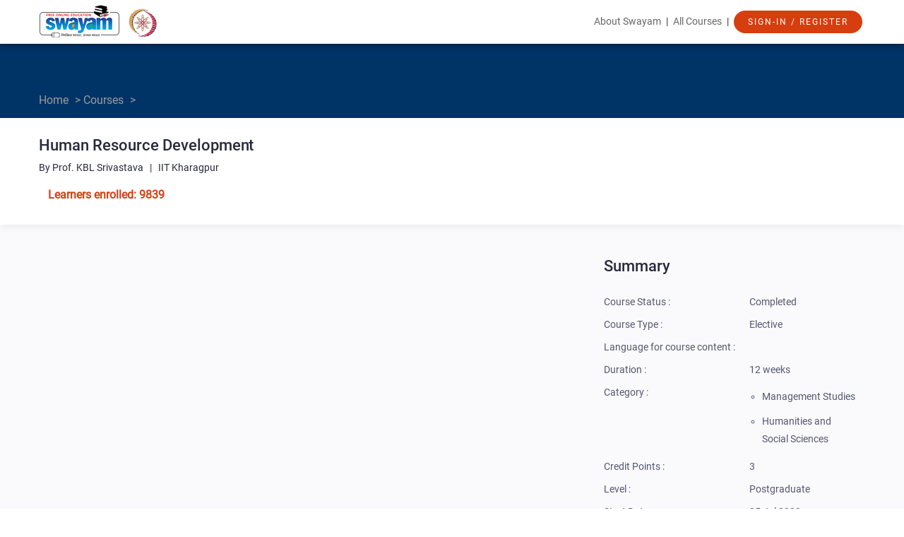

--- FILE ---
content_type: text/html; charset=utf-8
request_url: https://onlinecourses.nptel.ac.in/noc22_hs113/preview
body_size: 17424
content:
<!DOCTYPE html>
<html lang="en"
    class="">
  <head>
    
      <script async src="https://www.googletagmanager.com/gtag/js?id=G-4FM68DFLTL"></script>
      <script>
        window.dataLayer = window.dataLayer || [];
        function gtag(){dataLayer.push(arguments);}
                 gtag('js', new Date());
                 gtag('config', 'G-4FM68DFLTL');
      </script>
    
    <!-- script type="text/jscript" src="https://storage.googleapis.com/swayam2-node/modules/explorer/_static/js/mobile_redirect.js" charset="utf-8"></script -->
    <base href="https://onlinecourses.nptel.ac.in/noc22_hs113/" />
    <meta http-equiv="Content-Type" content="text/html; charset=UTF-8">
    <link rel="icon" href="https://storage.googleapis.com/swayam2-node/assets/img/favicon.ico"/>
    <link rel="apple-touch-icon" sizes="152x152" href="https://storage.googleapis.com/swayam2-node/assets/img/swayam_images/ico/152x152.png">
    <link rel="apple-touch-icon" sizes="167x167" href="https://storage.googleapis.com/swayam2-node/assets/img/swayam_images/ico/167x167.png">
    <link rel="apple-touch-icon" sizes="180x180" href="https://storage.googleapis.com/swayam2-node/assets/img/swayam_images/ico/180x180.png">
    <link rel="icon" type="image/png" sizes="196x196" href="https://storage.googleapis.com/swayam2-node/assets/img/swayam_images/ico/196x196.png">
    <meta charset="utf-8">
    
  <title>
    Human Resource Development -
    
      
      Course
    
  </title>

    <!-- jQuery should be imported first -->
    <script src="//ajax.googleapis.com/ajax/libs/jquery/1.7.2/jquery.min.js"></script>
    <script src="https://storage.googleapis.com/swayam2-node/modules/ajax_registry/assets/js/registry.js"></script>


    <!-- The following translated strings are used in activity-generic.js and should be
    declared before that file is imported. -->
    <script>
      // inline translations
      var trans = {};

      
      trans.CHECK_ANSWER_TEXT =
          " Check Answer ";

      
      trans.CHECK_ANSWERS_TEXT =
          " Check Answers ";

      
      trans.SHOW_ANSWER_TEXT =
          " Skip and Show Answer ";

      
      trans.SAVE_ANSWERS_TEXT =
          " Save Answers ";

      
      trans.SAVE_DRAFT_TEXT =
          " Save Draft ";

      
      trans.SUBMIT_ANSWERS_TEXT =
          " Submit Answers ";

      
      trans.SUBMIT_ASSIGNMENT_TEXT =
          " Submit Assignment ";

      
      trans.SUBMIT_REVIEW_TEXT =
          " Submit Review ";

      
      trans.SELECT_ANSWER_PROMPT =
          " Please click one of the buttons for your answer. ";

      
      trans.ALL_CORRECT_TEXT =
          " All your answers are correct! ";

      
      trans.NUM_CORRECT_TEXT =
          " Number of questions you answered correctly ";

      
      trans.YOUR_SCORE_TEXT =
          " You received a score on this assessment of ";

      
      trans.LESSONS_TO_REVIEW_TEXT =
          " Here are lessons you could review to improve your score ";

      
      trans.PERFECT_SCORE_SAVE_TEXT =
          " Congratulations! Press the \'Submit Answers\' button to submit your grade. ";

      
      trans.GENERIC_SAVE_TEXT =
          " Press the \'Submit Answers\' button below to save your scores. You can also edit your answers above before clicking \'Submit Answers\'. ";

      
      trans.SUBMIT_ASSIGNMENT_CONFIRMATION =
          " Are you sure you want to submit this assignment? ";

      
      trans.SUBMIT_REVIEW_CONFIRMATION =
          " Are you sure you want to submit this review? ";

      
      trans.CONFIRMATION_EXPLANATION =
          " You cannot edit or delete it after you have done so. ";
    </script>

    
  <meta name="viewport" content="width=device-width, user-scalable=no">
  <link rel="icon" href="https://storage.googleapis.com/swayam2-node/assets/img/favicon.ico" />
  <link rel="apple-touch-icon" sizes="152x152" href="https://storage.googleapis.com/swayam2-node/assets/img/swayam_images/ico/152x152.png">
  <link rel="apple-touch-icon" sizes="167x167" href="https://storage.googleapis.com/swayam2-node/assets/img/swayam_images/ico/167x167.png">
  <link rel="apple-touch-icon" sizes="180x180" href="https://storage.googleapis.com/swayam2-node/assets/img/swayam_images/ico/180x180.png">
  <link rel="icon" type="image/png" sizes="196x196" href="https://storage.googleapis.com/swayam2-node/assets/img/swayam_images/ico/196x196.png">
  <link href="https://storage.googleapis.com/swayam2-node/assets/css/main.css" rel="stylesheet" type="text/css">
  <link href="https://storage.googleapis.com/swayam2-node/modules/nptel/assets/css/nptel.css" rel="stylesheet" type="text/css">
  <link href="https://storage.googleapis.com/swayam2-node/modules/nptel/assets/css/chosen.min.css" rel="stylesheet" type="text/css">
  <link href="https://storage.googleapis.com/swayam2-node/assets/css/minimal.mobile.css" rel="stylesheet" type="text/css"
        media="only screen and (max-device-width: 1024px)">
  <link href="https://storage.googleapis.com/swayam2-node/assets/css/preview.css" rel="stylesheet" type="text/css">

  <!-- jQuery should be imported first -->
  <script src="https://storage.googleapis.com/swayam2-node/static/jquery/jquery.min.js"></script>
  <script src="https://storage.googleapis.com/swayam2-node/modules/nptel/assets/js/chosen.jquery.min.js"></script>
  <script src="https://storage.googleapis.com/swayam2-node/modules/oeditor/_static/js/butterbar.js"></script>
  <link rel="stylesheet" type="text/css"
      href="https://storage.googleapis.com/swayam2-node/modules/oeditor/_static/css/butterbar.css" media="screen" />
  <script src="https://storage.googleapis.com/swayam2-node/modules/nptel/assets/js/main.js"></script>

  <script src="https://www.gstatic.com/charts/loader.js" type="text/javascript"></script>
  <script type='text/javascript'>
  /* Comment : Accessibility :Alternate text added for an instructor profile photo */
    $(document).ready(function(){
        $("img.profilePhoto").attr('alt', 'Profile photo');
    });
    function addScript(src, callback) {
      var r = false;
      var existed = true;
      var element = document.getElementById(src);
      if (!element) {
        existed = false;
        element = document.createElement('script');
        element.src = src;
        element.type = 'text/javascript';
        element.setAttribute('id', src);
      }
      if (callback != null) {
        element.onload = element.onreadystatechagne = function() {
          if (!r && (!this.readyState || this.readyState == 'complete')) {
            r = true;
            callback();
          }
        }
      }
      if (!existed) document.body.appendChild(element);
    }
    function getStudentProgress() {
      
    }
    function prettyfyCode() {
      prettyPrint();
    }
    function showButterBar() {
      
      var regConfirmationMsg = "Thank you for registering for the course. Click the Announcements tab for important information.";
      if(window.location.hash == '#registration_confirmation') {
        cbShowMsg(regConfirmationMsg);
        setTimeout(function() {cbHideMsg();}, 20000);
      }
      
      var regClosedMsg = "Registrations for this course are not open.";
      if(window.location.hash == '#registration_closed') {
        cbShowMsg(regClosedMsg);
        setTimeout(function() {cbHideMsg();}, 20000);
      }
    }
    function loadOtherJs(callback) {
      var c = getStudentProgress;
      if (null != callback) {
        c = function() {
           callback();
           getStudentProgress();
        }
      }
      addScript('https://storage.googleapis.com/swayam2-node/assets/lib/google-code-prettify/prettify.js', prettyfyCode);
      addScript('https://storage.googleapis.com/swayam2-node/modules/nptel/assets/js/activity-generic-1.3.js', null);
      addScript('https://storage.googleapis.com/swayam2-node/modules/nptel/assets/js/main.js', c);
    }
    function downloadJsAtLoad() { loadOtherJs(null); }
    google.charts.load('current', {packages: ['corechart']});
    google.charts.setOnLoadCallback(downloadJsAtLoad);
  </script>
 

  <script type="application/ld+json">
    {
      "@context": "http://schema.org",
      "@type": "Course",
      "@id": "https://onlinecourses.nptel.ac.in/noc22_hs113/",
      "name": "Human Resource Development",
      "description": "&lt;p class=&#34;gcb-product-headers&#34; style=&#34;margin: 1em 0px 0.5em; font-family: &#39;open sans&#39;, arial, sans-serif; font-size: 1.1em; line-height: 1.4em; color: rgb(68, 68, 68); background-color: rgb(249, 249, 249);&#34;&gt;&lt;span class=&#34;yui-tag-span yui-tag&#34; tag=&#34;span&#34; style=&#34;font-size: 15.4px; line-height: 21.56px; color: rgb(0, 0, 191);&#34;&gt;&lt;span class=&#34;yui-tag-span yui-tag&#34; tag=&#34;span&#34; style=&#34;font-size: 13px;&#34;&gt;&lt;b&gt;ABOUT THE COURSE&lt;/b&gt;&lt;/span&gt;&lt;br&gt;&lt;br&gt;&lt;/span&gt;&lt;/p&gt;&lt;div style=&#34;color: rgb(68, 68, 68); line-height: 18.9px; text-align: justify; font-size: 14px; background-color: rgb(249, 249, 249);&#34;&gt;&lt;span class=&#34;yui-tag-span yui-tag&#34; tag=&#34;span&#34; style=&#34;color: rgb(17, 17, 17); font-size: 13px;&#34;&gt;&lt;p class=&#34;MsoBodyText&#34; style=&#34;margin: 0.45pt 0in 0.0001pt; text-indent: 0in;&#34;&gt;&lt;span class=&#34;yui-tag-span yui-tag&#34; tag=&#34;span&#34; style=&#34;color: rgb(17, 17, 17);&#34;&gt;The course aims to equip students
to develop themselves into a critically reflective and capable HRD
practitioner, or a manager who can facilitate the learning of others. The major
objective of the course is to explain and demonstrate the contribution of HRD
in an organization and enable student to develop an ability to decide learning
and training needs; and have competence in the design and delivery of learning
programmes. Organizations are made up of people: their knowledge, skills,
attitudes and interconnections. In order to survive and thrive, organizations
need to facilitate the growth of all of these as part of a HRD strategy. Human
Resource Development (HRD) is a key activity that systematically leads to the
growth and development of people in organisations, and makes organisations more
effective. The process of identifying needs and designing and delivering HRD
interventions that are part of the course are crucial skills for all managers.
The course will focus on the role of HRD in designing and implementing
appropriate strategies in line with the business goals of their organization.
The course will include topics related to design, development, implementation and
evaluation of HRD programmes. In addition to HRD Process, it would cover a
number of HRD interventions like coaching, mentoring, and counseling. The
course will also address the competency mapping framework of HRD, role of HRD
in career planning and development, organizational learning process and making
organizations a learning organizations. Finally it will discuss about its role
in developing ethical behavior and the future of HRD in Indian organizational
context.&lt;/span&gt;&lt;b style=&#34;font-family: &#39;Times New Roman&#39;, serif;&#34;&gt;&lt;/b&gt;&lt;/p&gt;

&lt;p class=&#34;MsoNoSpacing&#34;&gt;&lt;span style=&#34;font-family: &#39;Times New Roman&#39;, serif; font-size: 12pt;&#34;&gt;&lt;/span&gt;&lt;span style=&#34;line-height: 18.9px; color: rgb(0, 0, 191);&#34;&gt;&lt;span style=&#34;font-weight: bold; font-family: arial, sans-serif;&#34;&gt;INTENDED AUDIENCE&lt;/span&gt;&lt;br&gt;&lt;/span&gt;&lt;/p&gt;&lt;ul&gt;&lt;li style=&#34;font-weight: bold;&#34;&gt;&lt;span class=&#34;yui-tag-span yui-tag&#34; tag=&#34;span&#34; style=&#34;color: rgb(17, 17, 17);&#34;&gt;&lt;span style=&#34;line-height: 18.9px; color: rgb(17, 17, 17); font-weight: normal;&#34;&gt;MBA/MBA(HR)&amp;nbsp;&lt;/span&gt;&lt;br&gt;&lt;/span&gt;&lt;/li&gt;&lt;li style=&#34;font-weight: bold;&#34;&gt;&lt;span class=&#34;yui-tag-span yui-tag&#34; tag=&#34;span&#34; style=&#34;color: rgb(17, 17, 17);&#34;&gt;&lt;span style=&#34;color: rgb(17, 17, 17); line-height: 18.9px; font-weight: normal;&#34;&gt;All master level students interested&amp;nbsp;&lt;/span&gt;&lt;span style=&#34;color: rgb(17, 17, 17); line-height: 18.9px; font-weight: normal;&#34;&gt;&amp;nbsp;&lt;/span&gt;&lt;span style=&#34;color: rgb(17, 17, 17); line-height: 18.9px; font-weight: normal;&#34;&gt;in Employee
development and growth issues&lt;/span&gt;&lt;br&gt;&lt;/span&gt;&lt;/li&gt;&lt;li style=&#34;font-weight: bold;&#34;&gt;&lt;span class=&#34;yui-tag-span yui-tag&#34; tag=&#34;span&#34; style=&#34;color: rgb(17, 17, 17);&#34;&gt;&lt;span style=&#34;line-height: 18.9px; color: rgb(17, 17, 17); font-weight: normal;&#34;&gt;Elective&lt;/span&gt;&lt;br&gt;&lt;/span&gt;&lt;/li&gt;&lt;li style=&#34;font-weight: bold;&#34;&gt;&lt;span class=&#34;yui-tag-span yui-tag&#34; tag=&#34;span&#34; style=&#34;color: rgb(17, 17, 17);&#34;&gt;&lt;span style=&#34;line-height: 18.9px; color: rgb(17, 17, 17); font-weight: normal;&#34;&gt;PG Course&lt;/span&gt;&lt;br&gt;&lt;/span&gt;&lt;/li&gt;&lt;li style=&#34;font-weight: bold;&#34;&gt;&lt;span class=&#34;yui-tag-span yui-tag&#34; tag=&#34;span&#34; style=&#34;color: rgb(17, 17, 17);&#34;&gt;&lt;span style=&#34;line-height: 18.9px; color: rgb(17, 17, 17); font-weight: normal;&#34;&gt;MBA&lt;/span&gt;&lt;br&gt;&lt;/span&gt;&lt;/li&gt;&lt;li style=&#34;font-weight: bold;&#34;&gt;&lt;span class=&#34;yui-tag-span yui-tag&#34; tag=&#34;span&#34; style=&#34;color: rgb(17, 17, 17);&#34;&gt;&lt;span style=&#34;line-height: 18.9px; color: rgb(17, 17, 17); font-weight: normal;&#34;&gt;MHRM&lt;/span&gt;&lt;br&gt;&lt;/span&gt;&lt;/li&gt;&lt;li style=&#34;font-weight: bold;&#34;&gt;&lt;span class=&#34;yui-tag-span yui-tag&#34; tag=&#34;span&#34; style=&#34;color: rgb(17, 17, 17);&#34;&gt;&lt;span style=&#34;line-height: 18.9px; color: rgb(17, 17, 17); font-weight: normal;&#34;&gt;MBA (HR)&lt;/span&gt;&lt;br&gt;&lt;/span&gt;&lt;/li&gt;&lt;li&gt;&lt;span class=&#34;yui-tag-span yui-tag&#34; tag=&#34;span&#34; style=&#34;color: rgb(17, 17, 17);&#34;&gt;PGDBM&lt;/span&gt;&lt;br&gt;&lt;/li&gt;&lt;/ul&gt;&lt;/span&gt;&lt;p&gt;&lt;/p&gt;&lt;p class=&#34;MsoNormal&#34;&gt;&lt;/p&gt;&lt;b style=&#34;font-family: arial, sans-serif; font-size: 15.4px; line-height: 21.56px; text-align: start;&#34;&gt;&lt;span class=&#34;yui-tag-span yui-tag&#34; tag=&#34;span&#34; style=&#34;font-size: 13px; color: rgb(0, 0, 191);&#34;&gt;PRE-REQUISITES&amp;nbsp;&lt;br&gt;&lt;ul&gt;&lt;li&gt;&lt;span style=&#34;font-family: Arial, sans-serif; font-size: 13.3333px; line-height: 14.2667px; color: rgb(68, 68, 68); font-weight: normal;&#34;&gt;Nil&lt;/span&gt;&lt;br&gt;&lt;/li&gt;&lt;/ul&gt;&lt;/span&gt;&lt;/b&gt;&lt;br style=&#34;font-family: &#39;open sans&#39;, arial, sans-serif; font-size: 15.4px; line-height: 21.56px; text-align: start;&#34;&gt;&lt;span style=&#34;font-family: arial, sans-serif; font-size: 15.4px; line-height: 21.56px;&#34;&gt;&lt;b style=&#34;font-size: 15.4px; line-height: 21.56px; text-align: start;&#34;&gt;&lt;/b&gt;&lt;/span&gt;&lt;b style=&#34;font-family: arial, sans-serif; font-size: 15.4px; line-height: 21.56px; text-align: start;&#34;&gt;&lt;span class=&#34;yui-tag-span yui-tag&#34; style=&#34;color: rgb(0, 0, 191);&#34;&gt;&lt;span class=&#34;yui-tag-span yui-tag&#34; tag=&#34;span&#34; style=&#34;font-size: 13px;&#34;&gt;INDUSTRY SUPPORT – LIST OF COMPANIES/INDUSTRY THAT WILL RECOGNIZE/VALUE THIS ONLINE COURSE&lt;/span&gt;&lt;br&gt;&lt;/span&gt;&lt;/b&gt;&lt;p class=&#34;MsoNormal&#34; style=&#34;font-family: arial, sans-serif; margin: 0px 0px 0.5em;&#34;&gt;&lt;/p&gt;&lt;ul style=&#34;margin: 10px 10px 10px 30px; padding: 0px;&#34;&gt;&lt;li&gt;&lt;span class=&#34;yui-tag-span yui-tag&#34; tag=&#34;span&#34; style=&#34;color: rgb(17, 17, 17); font-family: Arial; font-size: 13px;&#34;&gt;IT
Companies&lt;/span&gt;&lt;/li&gt;&lt;li&gt;&lt;span class=&#34;yui-tag-span yui-tag&#34; tag=&#34;span&#34; style=&#34;color: rgb(17, 17, 17); font-family: Arial;&#34;&gt;R &amp;amp; D Companies&lt;/span&gt;&lt;/li&gt;&lt;li&gt;&lt;span class=&#34;yui-tag-span yui-tag&#34; tag=&#34;span&#34; style=&#34;color: rgb(17, 17, 17); font-family: Arial;&#34;&gt;Pharma Companies&lt;/span&gt;&lt;/li&gt;&lt;li&gt;&lt;span class=&#34;yui-tag-span yui-tag&#34; tag=&#34;span&#34; style=&#34;color: rgb(17, 17, 17); font-family: Arial;&#34;&gt;Manufacturing and Services
sector&lt;/span&gt;&lt;br&gt;&lt;/li&gt;&lt;/ul&gt;&lt;/div&gt;",
      "provider": {
        "@type":"Organization",
        "name":"National Programme on Technology Enhanced Learning",
        "sameAs":"http://nptel.iitm.ac.in"
      },
      "grantsCredential": "False",
      "isAccessibleForFree" : "True",

      "hasCourseInstance" : [
      {
        "inLanguage" : "en",
        "audioLanguage" : ["en"],
        "startDate" : "2022-07-24T18:30:00.000000Z"
        }
      ],
      
        "image" : "/modules/nptel/assets/img/nptel-logo.png"
      
    }
  </script>


    

    

    <script>
      var eventXsrfToken = '';
      

      
        var transientStudent = true;
      
    </script>

    
      <script type="text/javascript" src="https://apis.google.com/js/plusone.js"></script>
    

    <script>
      function gcb_edit_hook_point(key) {
        window.location=('dashboard?action=edit_html_hook&key=' +
            encodeURIComponent(key));
      }
      $(function() {
        // TODO(nretallack): This duplicates code in
        // modules/dashboard/resources/js/view.js.
        function parseJson(s) {
          var xssiPrefix = ")]}'";
          return JSON.parse(s.replace(xssiPrefix, ''));
        }

        $("#locale-select").change(function() {
          var localeSelect = $("#locale-select");
          var request = JSON.stringify({
            xsrf_token: localeSelect.data("xsrf-token"),
            payload: {
              selected: localeSelect.val()
            }
          });
          $.ajax({
            url: "rest/locale",
            type: "POST",
            data: {request: request},
            dataType: "text",
            success: function(data) {
              data = parseJson(data);
              if (data.status == 200) {
                window.location.reload();
              }
            }
          });
        });
      });
    </script>

    
      
      
    

    <div class="gcb-html-hook" id="base-before-head-tag-ends"><!-- base.before_head_tag_ends --></div>
  </head>

  <body data-gcb-page-locale="en_US">

    <div class="gcb-html-hook" id="base-after-body-tag-begins"><!-- base.after_body_tag_begins --></div>

    
      <script>
        // Course-Builder specific setup for Google Tag Manager.  Iff
        // Tag Managers is enabled, the values in the dataLayer list of
        // dicts is made available to Tag Manager macros.
        dataLayer = [{
          'course_title': 'Human Resource Development',
          'event': 'default',  // Explicit value meaning not-really-set.
          }];

        function gcbSetPageInfo(dict) {
          dataLayer.push(dict);
        }

        // Invoke page-specific block so that any calls to gcbReportPageInfo()
        // are made before we hit the Tag Manager call, below.
        
  if ('gcbSetPageInfo' in window) {
    gcbSetPageInfo({
      'page_type': 'preview',
    });
  }

      </script>

      
    

    <!-- ButterBar -->
    <div class="gcb-butterbar-container">
      <div id="gcb-butterbar-top" class="gcb-butterbar" style="margin-top:50px" aria-live="polite">
        <p id="gcb-butterbar-message"></p>
        <a id="gcb-butterbar-close">X</a>
      </div>
    </div>

    <!-- header starts-->
    <!DOCTYPE html>
<html lang="en">
<head>
    
        <script async src="https://www.googletagmanager.com/gtag/js?id=G-4FM68DFLTL"></script>
        <script>
           window.dataLayer = window.dataLayer || [];
           function gtag(){dataLayer.push(arguments);}
                    gtag('js', new Date());
                    gtag('config', 'G-4FM68DFLTL');
        </script>
    
    <meta charset="utf-8">
    <meta name="viewport" content="width=device-width, initial-scale=1.0">
    <meta name="description" content="">
    <meta name="author" content="">
    <!-- Swayam CSS -->
    <link href="https://storage.googleapis.com/swayam2-node/assets/css/swayam_css/bootstrap.min.css" rel="stylesheet">
    <link href="https://storage.googleapis.com/swayam2-node/assets/css/swayam_css/main.css" rel="stylesheet">
    <link href="https://storage.googleapis.com/swayam2-node/assets/css/swayam_css/home_page.css" rel="stylesheet">
    <link rel="icon" href="https://storage.googleapis.com/swayam2-node/assets/img/favicon.ico"/>
    <link rel="apple-touch-icon" sizes="152x152" href="https://storage.googleapis.com/swayam2-node/assets/img/swayam_images/ico/152x152.png">
    <link rel="apple-touch-icon" sizes="167x167" href="https://storage.googleapis.com/swayam2-node/assets/img/swayam_images/ico/167x167.png">
    <link rel="apple-touch-icon" sizes="180x180" href="https://storage.googleapis.com/swayam2-node/assets/img/swayam_images/ico/180x180.png">
    <link rel="icon" type="image/png" sizes="196x196" href="https://storage.googleapis.com/swayam2-node/assets/img/swayam_images/ico/196x196.png">
    <link rel="stylesheet" href="https://cdnjs.cloudflare.com/ajax/libs/font-awesome/4.7.0/css/font-awesome.min.css">
    <!-- Swayam JS -->
    <script src="https://storage.googleapis.com/swayam2-node/assets/js/swayam_js/jquery.js"></script>
    <script src="https://storage.googleapis.com/swayam2-node/assets/js/swayam_js/bootstrap.min.js"></script>
    <!-- Restrict CSS/JS loading from external CDN. Reverting to cloudflare as its not working from our CDN. Check this later -->
    <!--link rel="stylesheet" href="https://storage.googleapis.com/swayam2-node/assets/css/swayam_css/font-awesome.min.css" -->
    <script src="https://storage.googleapis.com/swayam2-node/static/polymer-1.2.0/webcomponentsjs/webcomponents-lite.js"></script>
    

    <style>
        .top-navigation {
            margin-bottom: 10px;
        }

        .top-navigation a {
            padding: 15px 0px;
            margin: 0 4px;
        }

        .introTitle {
            opacity: 0.6;
            font-family: Roboto;
            font-family: Roboto;
            font-size: 14px;
            font-weight: normal;
            font-stretch: normal;
            font-style: normal;
            letter-spacing: normal;
            color: #000000;
        }

        .welcomeTitle {
            font-size: 24px;
            font-weight: 500;
            font-stretch: normal;
            font-style: normal;
            line-height: 1.5;
            letter-spacing: normal;
            color: #44688e;
        }

        ul.dropdown-menu {
            margin-top: 14px;
            padding-top: 0;
            text-align: left;
            left: -25px;
            width: 240px;
            overflow: auto;
        }

        table td {
            font-size: 16px;
        }

        table img {
            max-height: 100px;
            max-width: 100px;
        }

        #loading-img {
            background: url(https://storage.googleapis.com/swayam2-node/assets/img/swayam_images/loading.gif) center center no-repeat;
            height: 100%;
            z-index: 1001;
        }

        .overlay {
            background: #e9e9e9;
            display: none;
            position: fixed;
            top: 0;
            right: 0;
            bottom: 0;
            left: 0;
            opacity: 0.8;
            z-index: 1001;
        }

        a {
            color: blue;
            text-decoration: none;
        }
    </style>
</head>
<body class="homepage">
<header id="header" role="banner">
    <!--Top Bar [START]-->
    <div class="top-bar">
        <div class="container">
            <div class="row">
                <div class="col-sm-3 col-xs-12 top-left">
                    <a class="navbar-brand" href="https://swayam.gov.in/">
                        <img src="https://storage.googleapis.com/swayam2-node/assets/img/swayam_images/swayam_logo.png" alt="swayam-logo">
                    </a>

                    
                        <a href="https://swayam.gov.in/nc_details/NPTEL">
                            <img src="https://storage.googleapis.com/swayam2_central/assets/img/swayam_images/NC_logo/NPTEL_logo_128.png" alt="NC-logo" width="48px" height="48px">
                        </a>
                    
                </div>
                <div class="col-sm-9 col-xs-12">
                    <div class="top-navigation">
                        <a href="https://swayam.gov.in/about">About Swayam</a> |
                        <a href="#" onclick="event.preventDefault(); showAllCourses('nd1');" style="cursor: pointer;">All Courses</a> |
                        <div class="dropdown" style="display: inline-block;">
                            
                                <a href="" style="padding-top:0px;" tabindex="-1">
                                    <button type="submit" name="submit" class="btn btn-primary btn-lg"
                                            style="margin: 0px;">
                                        Sign-In / Register
                                    </button>
                                </a>
                            
                        </div>
                    </div>
                </div>
            </div>
        </div>
    </div>
</header>

<div id="back-to-top" style="bottom: 20px;right: 20px;position: fixed;display: none;z-index: 1" onclick="topFunction()">
      <img src="https://storage.googleapis.com/swayam2-node/assets/img/Up_arrow_48.png">
</div>

    <script>
      backtotop = document.getElementById("back-to-top");
        
        window.onscroll = function() {scrollFunction()};

        function scrollFunction() {
            let threshold_pixel_value=100;
            if (document.body.scrollTop > threshold_pixel_value || document.documentElement.scrollTop > threshold_pixel_value) {
                backtotop.style.display = "block";
            } else {
                backtotop.style.display = "none";
            }
        }

        function topFunction() {
            $(window).scrollTop(0);
        }
    </script>

<script>
    function showAllCourses(node_code) {
        if (node_code === "nd1") {
            if (window.location.pathname === "/") {
                const {top} = $('.explore-courses').offset();
                window.scrollTo(0, top - 100);
            } else {
                window.location.href = "/";
            }
        }else{
            window.location.href = "https://swayam.gov.in/explorer";
        }
    }

</script>
    <!-- header ends -->

    
    

    
  <!--12 Col Container [START]-->
<div class="previewCourseBox">
  <div class="bccontainer boxMarginBottom" style="padding-bottom: 8px;">
    <div class="container breadcrumb">
        <div> <a href="https://swayam.gov.in">Home</a> > <a href="https://swayam.gov.in/explorer">Courses</a> > </div>
    </div>
  </div>
  <div class="container" style="color:#28293d;">
    <h1 class="courseTitle">Human Resource Development</h1>
    <div class="instructorName">
        By Prof. KBL Srivastava &nbsp; | &nbsp;
        IIT Kharagpur
    </div>

    <div style="display: inline-block;">
        
          
        
    </div>
    <div style="display: inline-block;">
          
            <div class="learnerEnrolled">Learners enrolled: 9839
                
            </div>
          
    </div>
  </div>
</div>
<!--12 Col Container [END]-->
  <div class="gcb-html-hook" id="preview-after-top-content-ends"></div>


    <div>
        <div class="is-wrapper">
          <div>

            <div class="gcb-html-hook" id="base-after-top-content-ends"><!-- base.after_top_content_ends --></div>

            <!-- main section -->
            
  <!--9 Col + 3 Col Container [START] -->
<div style="background-color: #fafafc;">
<div class="container">
  <div class="row marginTop25">
    <!--9 col [start]-->
    <div class="col-md-7 col-xs-12">

      <div class="marginTop20">
      
          <iframe width="100%" height="320" src="https://www.youtube.com/embed/lEkeyT1vaYw?rel=0"
                  frameborder="0" allow="accelerometer; autoplay; encrypted-media; gyroscope; picture-in-picture"
                  allowfullscreen>
          </iframe>
      
      </div>

      <div class="marginTop25 previewContent"><div class="yui-wk-div" style="text-align: justify; "><span style="font-weight: bold;">ABOUT THE COURSE :<br/></span>The course aims to equip students to develop themselves into a critically reflective and capable HRD practitioner, or a manager who can facilitate the learning of others. The major objective of the course is to explain and demonstrate the contribution of HRD in an organization and enable student to develop an ability to decide learning and training needs; and have competence in the design and delivery of learning programmes. Organizations are made up of people: their knowledge, skills, attitudes and interconnections. In order to survive and thrive, organizations need to facilitate the growth of all of these as part of a HRD strategy. Human Resource Development (HRD) is a key activity that systematically leads to the growth and development of people in organisations, and makes organisations more effective. The process of identifying needs and designing and delivering HRD interventions that are part of the course are crucial skills for all managers. The course will focus on the role of HRD in designing and implementing appropriate strategies in line with the business goals of their organization. The course will include topics related to design, development, implementation and evaluation of HRD programmes. In addition to HRD Process, it would cover a number of HRD interventions like coaching, mentoring, and counseling. The course will also address the competency mapping framework of HRD, role of HRD in career planning and development, organizational learning process and making organizations a learning organizations. Finally it will discuss about its role in developing ethical behavior and the future of HRD in Indian organizational context.</div><div class="yui-wk-div" style="text-align: justify;"><br/></div><div class="yui-wk-div"><b>INTENDED AUDIENCE<span style="white-space:pre">	</span>:  </b>MBA/MBA(HR) , All master level students interested  in Employee development and growth issues</div><div class="yui-wk-div"><br/></div><div class="yui-wk-div"><b>INDUSTRY SUPPORT</b>   <span style="font-weight: bold;">:</span>   All companies</div></div>

        <div class="marginTop20">
          

          
        </div>
        </div>

    <!--3 col [start]-->
    <div class="col-md-4 col-md-offset-1 col-xs-12 marginTop20">
      <div class="previewTitle">Summary</div>
      <table width="100%" border="0" cellspacing="0" cellpadding="0" class="previewContent marginTop20">
        <tr>
          <td nowrap="nowrap">Course Status :</td>
          
              <td>Completed</td>
          
        </tr>
        <tr>
          <td>Course Type :</td>
          
              <td>Elective</td>
          
        </tr>
        <tr>
          <td nowrap="nowrap">Language for course content :</td>
          
            <td></td>
          
        </tr>
        
          <tr>
            <td>Duration :</td>
            
                <td>12 weeks</td>
            
          </tr>
        
        <!--<tr>-->
          <!--<td>Effort :</td>-->
          <!---->
              <!--<td></td>-->
          <!---->
        <!--</tr>-->
<!--        <tr>-->
<!--          <td>Credits :</td>-->
<!--          -->
<!--              <td>3</td>-->
<!--          -->
<!--        </tr>-->
        <tr>
          <td style="height: 40px; vertical-align: initial;">Category :</td>
          <td>
            <!---->
            <ul style="margin-left: 18px;">
            
                
                    
                
                    
                
                    
                
                    
                
                    
                
                    
                
                    
                
                    
                
                    
                
                    
                
                    
                
                    
                
                    
                
                    
                
                    
                
                    
                
                    
                
                    
                
                    
                
                    
                
                    
                
                    
                
                    
                
                    
                
                    
                
                    
                
                    
                
                    
                
                    
                
                    
                
                    
                
                    
                
                    
                
                    
                
                    
                
                    
                
                    
                
                    
                
                    
                
                    
                
                    
                
                    
                
                    
                
                    
                
                    
                
                    
                
                    
                
                    
                
                    
                
                    
                
                    
                
                    
                
                    
                
                    
                
                    
                
                    
                
                    
                
                    
                
                    
                
                    
                
                    
                
                    
                
                    
                
                    
                
                    
                
                    
                
                    
                
                    
                
                    
                
                    
                
                    
                
                    
                
                    
                
                    
                
                    
                
                    
                
                    
                
                    
                
                    
                
                    
                
                    
                
                    
                
                    
                
                    
                
                    
                
                    
                
                    
                
                    
                
                    
                
                    
                
                    
                
                    
                
                    
                
                    
                
                    
                
                    
                      <li class="summary_category">Management Studies</li>
                    
                
                    
                
                    
                
                    
                
                    
                
                    
                
                    
                
                    
                
                    
                
                    
                
                    
                
                    
                
                    
                
                    
                
                    
                
                    
                
                    
                
                    
                
                    
                
                    
                
                    
                
                    
                
                    
                
                    
                
                    
                
                    
                
                    
                
                    
                
                    
                
                    
                
                    
                
                    
                
                    
                
                    
                
                    
                
                    
                
                    
                
                    
                
                    
                
                    
                
                    
                
                    
                
                    
                
                    
                
                    
                
                    
                
                    
                
                    
                
                    
                
                    
                
                    
                
                    
                
                    
                
                    
                
                    
                
                    
                
            
                
                    
                
                    
                
                    
                
                    
                
                    
                
                    
                
                    
                
                    
                
                    
                
                    
                
                    
                
                    
                
                    
                
                    
                
                    
                
                    
                
                    
                
                    
                
                    
                
                    
                
                    
                
                    
                
                    
                
                    
                
                    
                
                    
                
                    
                
                    
                
                    
                
                    
                
                    
                
                    
                
                    
                
                    
                
                    
                
                    
                
                    
                
                    
                
                    
                
                    
                
                    
                
                    
                
                    
                
                    
                
                    
                
                    
                
                    
                
                    
                
                    
                
                    
                
                    
                
                    
                
                    
                
                    
                
                    
                
                    
                
                    
                
                    
                
                    
                
                    
                
                    
                
                    
                
                    
                
                    
                
                    
                
                    
                
                    
                
                    
                
                    
                
                    
                
                    
                
                    
                
                    
                
                    
                
                    
                
                    
                
                    
                
                    
                
                    
                
                    
                
                    
                
                    
                      <li class="summary_category">Humanities and Social Sciences</li>
                    
                
                    
                
                    
                
                    
                
                    
                
                    
                
                    
                
                    
                
                    
                
                    
                
                    
                
                    
                
                    
                
                    
                
                    
                
                    
                
                    
                
                    
                
                    
                
                    
                
                    
                
                    
                
                    
                
                    
                
                    
                
                    
                
                    
                
                    
                
                    
                
                    
                
                    
                
                    
                
                    
                
                    
                
                    
                
                    
                
                    
                
                    
                
                    
                
                    
                
                    
                
                    
                
                    
                
                    
                
                    
                
                    
                
                    
                
                    
                
                    
                
                    
                
                    
                
                    
                
                    
                
                    
                
                    
                
                    
                
                    
                
                    
                
                    
                
                    
                
                    
                
                    
                
                    
                
                    
                
                    
                
                    
                
                    
                
                    
                
                    
                
                    
                
            
            </ul>
          </td>
        </tr>
        
        <tr>
          <td>Credit Points :</td>
          <td>3</td>
        </tr>
        
        <!--<tr>-->
          <!--<td>Subject :</td>-->
          <!--<td>Economics</td>-->
        <!--</tr>-->
        <!--Hiding these fields till we decide on when to include them-->
        <tr>
          <td>Level :</td>
          <td>Postgraduate</td>
        </tr>
        
          <tr>
            <td>Start Date :</td>
            
                <td>25 Jul 2022</td>
            
          </tr>
          <tr>
            <td>End Date :</td>
            
                <td>14 Oct 2022</td>
            
          </tr>
          
          <tr>
            <td>Enrollment Ends :</td>
            <td>08 Aug 2022</td>
          </tr>
          
          
          <tr>
            <td>Exam Date :</td>
            
                <td>29 Oct 2022 IST</td>
            
          </tr>
          
          
          
          

          
        
        
        <!--<tr>-->
          <!--<td>Discipline :</td>-->
          <!--<td></td>-->
        <!--</tr>-->
        <!--<tr>-->
          <!--<td>Offering Institution :</td>-->
          <!--<td>Indian Institute of Management, Bangalore</td>-->
        <!--</tr>-->
        <!--<tr>-->
          <!--<td>Language :</td>-->
          <!--<td>English</td>-->
        <!--</tr>-->
        <!--<tr>-->
          <!--<td>Video Transcripts :</td>-->
          <!--<td>English, Hindi</td>-->
        <!--</tr>-->
        <!--<tr>-->
          <!--<td>Price :</td>-->
          <!--<td>FREE</td>-->
        <!--</tr>-->
      </table>
      
        
          <p style="color:red; font-size:13px">Note: This exam date is subject to change based on seat availability. You can check final exam date on your hall ticket.</p>
        
      
      
      <button class="btn btn-primary btn-lg fdpCourse">This is an AICTE approved FDP course</button>
      
      
      <!--Social media sharing implementation BEGIN -->
      <!-- AddToAny BEGIN -->
		<style type="text/css">
		.a2a_menu, .a2a_menu_find_container { border-radius: 0 !important; }
		.a2a_svg { height: 40px; width: 40px; }
		/* Accessibility color contrast fixes in 'a2a_label' class */
		.a2a_label, .a2a_label:hover { background-color: #FFFFFF !important }
		</style>

		<div class="a2a_kit a2a_kit_size_32 a2a_default_style marginTop20">
		<a class="a2a_button_facebook"></a>
		<a class="a2a_button_x"></a>
		<a class="a2a_button_microsoft_teams"></a>
		<a class="a2a_button_linkedin"></a>
		<a class="a2a_button_whatsapp"></a>
		<a class="a2a_dd" href="https://www.addtoany.com/share"></a>
		</div>
		<script>
		var a2a_config = a2a_config || {};
		a2a_config.num_services = 0;  // No of services set to 0 in mini AddToAny menu
		a2a_config.onclick = 2; // Jump to main AddToAny menu
		// Excluded as to avoid repeatation of platforms
		a2a_config.exclude_services = ["facebook", "twitter", "linkedin", "email", "whatsapp"];
		</script>
		<script type="text/javascript" async src="//static.addtoany.com/menu/page.js"></script>
      <!-- AddToAny END -->
      <!--Social media sharing implementation END-->
      <hr>
       <div class="visitorPart marginTop20" id="visitedcount">
                    <h4>Page Visits</h4>
         <h6><span  id="learnersvisited" ></span></h6>
      </div>


      <script src="https://storage.googleapis.com/swayam2-node/assets/js/swayam_js/jquery.js"></script>
      <script src="https://storage.googleapis.com/swayam2-node/modules/ajax_registry/assets/js/registry.js"></script>
      
    </div>
    <!--3 col [End]-->
  </div>
</div>
<br/><br/>
</div>
<!--9 Col + 3 Col Container [END] -->
<div class="container">
  
  <div class="row marginTop25">
    <div class="col-md-7 col-xs-12">
      <h3 class="courseTitle">Course layout</h3>
      <div class="previewContent marginTop20"><span class="gcbInsertionPoint"></span><div class="yui-wk-div" style="text-align: justify;"><b>Week 1:&nbsp; &nbsp;</b>Introduction to Human Resource Development: Emergent of HRD, Critical HRD roles, challenges for HRD<br></div><div class="yui-wk-div" style="text-align: justify;"><b>Week 2:</b>&nbsp; &nbsp;HRD in global perspective, HRD- Performance link, Strategic perspective of HRD</div><div class="yui-wk-div" style="text-align: justify;"><b>Week 3:</b>&nbsp; &nbsp;HRD Process Model: identification of HRD needs and Design and development of HRD programmes<br></div><div class="yui-wk-div" style="text-align: justify;"><b>Week 4:</b>&nbsp; &nbsp;HRD Process Model: Methods of Implantation, Evaluation of HRD programmes<br></div><div class="yui-wk-div" style="text-align: justify;"><b>Week 5:</b>&nbsp; &nbsp;Employee coaching and performance management: Coaching to improve poor performance, coachinganalysis, coaching discussion, coaching skills<br></div><div class="yui-wk-div" style="text-align: justify;"><b>Week 6:</b>&nbsp;HRD interventions: Mentoring for employee development: Role of mentoring in development,understanding the role and responsibilities of mentor, mentee, implementing the mentoring process,mentoring relationship,<br></div><div class="yui-wk-div" style="text-align: justify;"><b>Week 7:</b>&nbsp; Employee counseling for HRD: Overview of counseling programmess, employee assistance programme, stress management, employee wellness and health promotion<br></div><div class="yui-wk-div" style="text-align: justify;"><b>Week 8:</b>&nbsp; Competency framework of HRD: why competency mapping? Understanding the competency mapping framework, steps in competency mapping<br></div><div class="yui-wk-div" style="text-align: justify; "><b>Week 9:</b>&nbsp;Career Planning, management, and development: Career development stages and activities, role of individual and organization in career planning, Issues in career management<br></div><div class="yui-wk-div" style="text-align: justify;"><b>Week 10:</b> Intellectual capital (IC), its measurement and management: Components of IC, measurement models&nbsp; of IC, IC index and challenges for HR&nbsp;<br></div><div class="yui-wk-div" style="text-align: justify;"><b>Week 11:</b> HRD, Organizational Learning, and learning organizations<br></div><div class="yui-wk-div" style="text-align: justify;"><b>Week 12:</b> The future of HRD and HRD Ethics: Research, practice and education of HRD for innovation and talent&nbsp; development and management, Role of HRD in developing ethical attitude and behavior and development,&nbsp; Ethical problems with HRD roles&nbsp;<br></div></div>
    </div>
  </div>
  
  
  <div class="row marginTop25">
    <div class="col-md-7 col-xs-12">
      <h3 class="courseTitle">Books and references</h3>
      <div class="previewContent marginTop20"><div class="yui-wk-div" style="text-align: justify;">1.&nbsp; &nbsp; &nbsp; Werner and DeSimone (2006). Human Resource Development. Thomson Press, Network.</div><div class="yui-wk-div" style="text-align: justify;">2.&nbsp; &nbsp; &nbsp; David Mankin (2009). Human Resource Development, Oxford University Press: Delhi.</div><div class="yui-wk-div" style="text-align: justify; ">3.&nbsp; &nbsp; &nbsp; Rosemary Harison (2000). Employee Development. University Press: Hyderabad.<br></div><div class="yui-wk-div" style="text-align: justify;">4.&nbsp; &nbsp; &nbsp; John P. Wilson (2005). Human Resource Development. Kogan Page.<br></div></div>
    </div>
  </div>
  
  
  <div class="row marginTop25">
    <div class="col-md-7 col-xs-12">
      <h3 class="courseTitle">Instructor bio</h3>
      <div class="previewContent marginTop20"><div id="instructor_i_371" class="row yui-wk-div"><div class="col-md-3 col-sm-3 col-xs-12 text-center yui-wk-div"><img id="i_371" class="profilePhoto" src="https://onlinecourses-archive.nptel.ac.in/noc19_mg02/assets/img/kbl.jpg" width="128" height="128" style="border-radius: 50%;"><h3 class="profileName" style="text-transform:capitalize">Prof. KBL Srivastava</h3><span class="profileCollege" style="text-transform:capitalize; font-size: 14px">IIT Kharagpur</span></div><div class="col-md-9 col-sm-9 col-xs-12 yui-wk-div"><span style="text-align: justify;">Dr Kailash B L Srivastava is Professor, Department of Humanities and Social Sciences and Joint Professor in Vinod Gupta School Management, and specializes in the area of Human Resource Management and Development and Organizational Behaviour at Indian Institute of Technology, Kharagpur. He holds a first class Master’s degree in Psychology from Gorakhpur University and Ph.D. from Indian Institute of Technology, Kanpur, and has around 28 years of teaching, research, and training experience. He has taught earlier at BITS Pilani, and T A Pai Management Institute, Manipal, and also served as visiting faculty in XLRI, Jamshedpur (2002), and Asian Institute of Technology, Bangkok (2005), and UNU Tokyo (2013). He has published over 48 papers in national and international journals and contributed 26 chapters in edited books. He has attended many national and international conferences, including IIRA in Berlin, ICP 2008 at Berlin, and Personality at work in Lunenburg, Germany ICP 2012 at Cape Town, SA and Yokohama in 2016. He has carried out a number of sponsored research and consultancy projects. He has supervised 17 Ph D theses in the area of Human Resource Development, Knowledge management, HR Issues in Mergers / Acquisitions, Emotional Intelligence, and Learning Organization. He is also a member of the editorial board of many national and international journals. He has conducted many management development programmes in areas of behavioural/ soft skills and human resource management and development, KM and innovation in learning organization, performance management, and research methodology. He is a board member of the Academy of International business (India chapter), and President of the National Academy of Psychology, India for 2016-17. His current consulting and research expertise are in the area of Strategic Human Resource Management, OD and change management, Organizational Culture, Leadership, Emotional Intelligence, and Knowledge Management, Psychology of well-being, and corporate affairs.&nbsp;</span></div></div></div>
    </div>
  </div>
  
  
  <div class="row marginTop25">
    <div class="col-md-7 col-xs-12">
      <h3 class="courseTitle">Course certificate</h3>
      <div class="previewContent marginTop20">The course is free to enroll and learn from. But if you want a certificate, you have to register and write the proctored exam conducted by us in person at any of the designated exam centres.<br><span style="font-family: Arial;">The exam is optional for a fee of Rs 1000/- (Rupees one thousand only).</span><br><span style="font-family: Arial;">Date and Time of Exams:&nbsp;</span><span style="font-size: 11pt; font-family: Arial; background-color: transparent; font-variant-numeric: normal; font-variant-east-asian: normal; vertical-align: baseline; white-space: pre-wrap;" id="docs-internal-guid-9f8861e5-7fff-b04f-b43d-04cdf60ba25d"><b>29 October 2022</b></span><span style="font-size: 10pt;"><span style="font-family: Arial;">&nbsp;Morning session 9am to 12 noon; Afternoon Session 2pm to 5pm.</span><br><span style="font-family: Arial;">Registration url: Announcements will be made when the registration form is open for registrations.</span><br><span style="font-family: Arial;">The online registration form has to be filled and the certification exam fee needs to be paid. More details will be made available when the exam registration form is published. If there are any changes, it will be mentioned then.</span><br><span style="font-family: Arial;">Please check the form for more details on the cities where the exams will be held, the conditions you agree to when you fill the form etc.</span><br><br><b style="font-family: Arial;">CRITERIA TO GET A CERTIFICATE</b><br><br><span style="font-family: Arial;">Average assignment score = 25% of average of best 8 assignments out of the total 12 assignments given in the course. </span><br><span style="font-family: Arial;">Exam score = 75% of the proctored certification exam score out of 100</span><br><br><span style="font-family: Arial;">Final score = Average assignment score + Exam score</span><br><br><b style="font-family: Arial;">YOU WILL BE ELIGIBLE FOR A CERTIFICATE ONLY IF AVERAGE ASSIGNMENT SCORE &gt;=10/25 AND EXAM SCORE &gt;= 30/75. If one of the 2 criteria is not met, you will not get the certificate even if the Final score &gt;= 40/100.</b><br><br><span style="font-family: Arial;">Certificate will have your name, photograph and the score in the final exam with the breakup.It will have the logos of NPTEL and IIT Kharagpur .It will be e-verifiable at </span><a href="http://nptel.ac.in/noc" target="_blank" title="">nptel.ac.in/noc</a><span style="font-family: Arial;">.</span><br><br><span style="font-family: Arial;">Only the e-certificate will be made available. Hard copies will not be dispatched.</span><br><br><span style="font-family: Arial;">Once again, thanks for your interest in our online courses and certification. Happy learning. </span><br><br><span style="font-family: Arial;">- NPTEL team</span></span></div>
    </div>
  </div>
  
</div>

<style>
  .sector-info, .program-info {
    margin-bottom: 10px;
  }

  .sector-list, .program-list {
    margin-top: 8px;
  }

  .tag-item {
    display: inline-block;
    padding: 6px 12px;
    margin: 2px 4px 2px 0px;
    background-color: #F1F1F1;
    border-radius: 4px;
    color: #555770;
    font-size: 14px;
  }

  .toggle-link {
    display: block;
    margin-left: 0;
    margin-top: 8px;
    color: #337ab7;
    font-size: 14px;
    text-decoration: none;
    cursor: pointer;
  }

  .toggle-link:hover {
    color: #5094ce;
    text-decoration: underline;
  }

  .more-content {
    display: block;
  }

  .sectors-container, .programs-container {
    display: block;
  }
</style>

<script>
  $(document).ready(function() {
    $('.toggle-link').click(function(e) {
      e.preventDefault();
      var $link = $(this);
      var $content = $link.prev('.more-content');

      if ($content.is(':visible')) {
        $content.hide();
        $link.html('Show more');
      } else {
        $content.show();
        $link.html('Show less');
      }
    });

    $('.more-content').hide();
  });
</script>
  <div class="gcb-html-hook" id="preview-after-main-content-ends"></div>

            <div class="gcb-html-hook" id="base-after-main-content-ends"><!-- base.after_main_content_ends --></div>
          </div>
        </div>
    </div>

    




    <!-- footer section -->
    <section class="main">
<section id="social">
  <!-- Comment : Accessibility :Alternate text added for all img tags in footer -->
  <div class="container">

      <div class="row appcontainer">
        <!--<div class="col-lg-2 col-md-2 col-sm-12 col-xs-12" style="padding-top:12px"> <img src="https://storage.googleapis.com/swayam2-node/assets/img/swayam_images/social_GOI.jpg" /> </div>-->
        <div class="col-lg-4 col-md-5 col-sm-12 col-xs-12">
          <img src="https://storage.googleapis.com/swayam2-node/assets/img/swayam_images/mhrd_logo.png" alt="MHRD logo" style="margin-top:18px" />
          <img src="https://storage.googleapis.com/swayam2-node/assets/img/swayam_images/swayam_logo.png" alt="Swayam logo" style="margin-top: 12px;margin-left: 20px;" />
        </div>
        <div class="col-lg-1"></div>
        <div class="col-lg-3 col-md-3 col-sm-5 col-xs-12" style="font-size:11px; color:#666666; line-height:14px;">
        <h4>DOWNLOAD APP</h4>
        <!--<div><a href="https://itunes.apple.com/in/app/swayam-online-education/id1146833429?mt=8"><img src="https://storage.googleapis.com/swayam2-node/assets/img/swayam_images/download_app_store_logo.png" /></a></div>-->
        <div><a href="https://play.google.com/store/apps/details?id=in.gov.swayam.app"><img src="https://storage.googleapis.com/swayam2-node/assets/img/swayam_images/download_google_play_logo.png" alt="Goto google play store" /></a></div>
        <!--<div><a href="https://www.microsoft.com/en-in/store/p/swayam/9nblggh4xxml"><img src="https://storage.googleapis.com/swayam2-node/assets/img/swayam_images/download_windows_store_logo.png" /></a></div>-->

         </div>

        <div class="col-lg-4 col-md-4 col-sm-5 col-xs-12 ">
          <h4>FOLLOW US</h4>
          <!--<img src="https://storage.googleapis.com/swayam2-node/assets/img/swayam_images/social.jpg" />-->
          <ul class="social_icons">
            <li><a href="https://www.facebook.com/swayammoocs/"><img src="https://storage.googleapis.com/swayam2-node/assets/img/swayam_images/icon_social/icon_facebook_selected.png" alt="Goto facebook follow page" class="facebook"/></a></li>
            <li><a href="https://www.instagram.com/swayammhrd/"><img src="https://storage.googleapis.com/swayam2-node/assets/img/swayam_images/icon_social/icon_instagram_selected.png" alt="Goto instagram follow page" class="instagram"/></a></li>
            <!--<li><a href="#"><img src="https://storage.googleapis.com/swayam2-node/assets/img/swayam_images/icon_social/icon_linkedin_selected.png" class="linkedin"/></a></li>-->
            <li><a href="https://twitter.com/SWAYAMMHRD"><img src="https://storage.googleapis.com/swayam2-node/assets/img/swayam_images/icon_social/icon_twitter_selected.png" alt="Goto twitter follow page" class="twitter"/></a></li>
            <!--<li><a href="#"><img src="https://storage.googleapis.com/swayam2-node/assets/img/swayam_images/icon_social/icon_youtube_selected.png" class="youtube"/></a></li>-->
          </ul>
        </div>
      </div>

  </div>
</section>

<section id="legal">
  <div class="container">

  <div class="row">
      <div class="col-md-6 col-sm-6 col-xs-12">

  <a href="https://swayam.gov.in/privacy_policy">Privacy Policy</a>   <span>|</span>   <a href="https://swayam.gov.in/terms_of_use">Terms of Use</a>   <span>|</span>   <a href="https://swayam.gov.in/honor_code">Honor Code</a> <span style="display:none">|</span>   <a href="#" style="display:none">FAQs</a></div>

  <div class="col-md-6 col-sm-6 col-xs-12 helpline">   <a href="" style="cursor:pointer" onClick="event.preventDefault();email_form()" id="support_popup">SWAYAM Helpline / Support</a> </div>

  </div>
  </div>
</section>
<!--/#bottom-->
<footer id="footer">
  <div class="container">
    <div class="row">
      <div class="col-sm-6"> &copy; 2026 SWAYAM. All rights reserved. </div>
      <div class="col-sm-6">
        <div class="pull-right"> Initiative by : Ministry of Education (Govt of India) </div>
      </div>
    </div>
  </div>
</footer>
<!--/#footer-->
</section>
<!--Popup form for support-->

<div class="pop_up_container">
    <div class="modal fade" id="myModal" role="dialog">
        <div class="modal-dialog modal-sm">
            <div class="modal-content">
                <div class="modal-header">
                    <button class="close" style="color: #FFFFFF;opacity: 1;" data-dismiss="modal" type="button">&times;</button>
                    <h4 class="modal-title" style="color:#FFFFFF;font-size: 20px">SWAYAM SUPPORT</h4>
                </div>
                <div class="modal-body">
                    <div class="form-group">
                        <p style="font-size: 20px">Please choose the SWAYAM National Coordinator for support.<span class="text-danger">*</span> :</p>
                        <select id="nc_drop_down" onchange="display_nc_refer_text()">
                            <option disabled selected>select</option>
                            <option value="CEC">CEC</option>
                            <option value="IIMB">IIMB</option>
                            <option value="IGNOU">IGNOU</option>
                            <option value="NCERT">NCERT</option>
                            <option value="NITTTR">NITTTR</option>
                            <option value="NIOS">NIOS</option>
                            <option value="AICTE">AICTE</option>
                            <option value="NPTEL">NPTEL</option>
                            <option value="UGC">UGC</option>
                            <option value="INI">INI</option>
                        </select>
                        <br> <br>
                        <div id="nc_refer_text" style="font-size: 18px;margin-left: -20px;"></div>
                    </div>
                </div>
            </div>
        </div>
    </div>
</div>

<style>
.modal-content > .modal-header {
   background: #993333;
}
.modal-dialog {
    width: 800px;
}
@media (max-width: 768px) {
  .modal-dialog.modal-sm {
    width: 300px;
    margin: 30px auto;
  }
}
</style>

<script>
function email_form(){
    try{
        $("#myModal").modal('show');
    }catch(e){
        jQuery.noConflict();
        $("#myModal").modal('show');
    }
}
function display_nc_refer_text() {
    var nc = document.getElementById("nc_drop_down").value;
    var ncLink = '<a target="_blank" href="https://swayam.gov.in/nc_details/' + encodeURIComponent(nc) + '">' + nc + '</a>';
    document.getElementById("nc_refer_text").innerHTML = "Please refer <b>" + ncLink + "</b> regarding your queries / issues";
}
</script>
<style>
  .main{
   position: absolute;
   bottom: 0px;
   width: 100%;
   }
   @media (max-width: 767px) {
   body{
   padding-bottom: 400px;
   }
   }
   @media (min-width: 768px) and (max-width: 991px) {
   body{
   padding-bottom: 240px;
   }
   }
   @media (min-width: 992px) {
   body{
   padding-bottom: 175px;
   }
   }

</style>
<script>
$('.carousel').carousel({
  interval: 5000
})
</script>


<script>
$(document).ready(function(){
  $('[data-toggle="tooltip"]').tooltip();
  $(".bccontainer").css("padding-top", $('header').outerHeight());
});

$(document).ready(function() {

  $(".CheckboxContainer .container").click(function(){

      $("input[type='checkbox']").click(function(e){

          $div = $(this).parent();
          text = $div[0].firstChild.nodeValue;
          id_text = text.replace(/\s+/g, "");
          id_text = id_text.replace("&", "_");

          if($(this).prop("checked") == true){
            $(".sf-filtertags ul").prepend("<li>"+text+"<a href='#' name='"+text+"' id='"+id_text+"' onclick='removeTagAndUncheck(this.id,this.name)'> X </a></li>");
          }
          else{
            $("#"+id_text).parent().remove();
          }

          clearAllShowHide();
          e.stopImmediatePropagation();
        });
    });

    $('.dropdown-submenu a.submenu').on("click", function(e){
        $.each($(".dropdown-submenu div.dropdown-menu"), function(){
            if($(this).is(":visible")) {
                if( $( "div" ).index( $(this).parent() ) != $( "div" ).index( $(e.target).next('div.dropdown-menu').parent() ) ){
                    $(this).css("display","none");
                    $(this).parent().find("i").removeClass("fa-angle-right");
                    $(this).parent().find("i").addClass("fa-angle-down");
                }
            }
        });

        $(e.target).next('div').toggle();

        if(($(e.target).next('div')).is( ":visible" )){
            $(e.target).find("i").removeClass("fa-angle-down");
            $(e.target).find("i").addClass("fa-angle-right");
        }
        else{
            $(e.target).find("i").removeClass("fa-angle-right");
            $(e.target).find("i").addClass("fa-angle-down");
        }
        e.stopPropagation();
        e.preventDefault();
    });

    $(".dropdown").on("show.bs.dropdown", function(event){
        $( event.target).find("div.dropdown-menu").css("display","table") ;
        $(event.target).find("i").removeClass("fa-angle-right");
        $(event.target).find("i").addClass("fa-angle-down");
    });
    $(".dropdown").on("shown.bs.dropdown", function(){
        $('.dropdown-submenu a.submenu').next('div').toggle();
    });
    $(".dropdown").on("hide.bs.dropdown", function(event){
        $( event.target).find("div.dropdown-menu").css("display","none") ;
    });
});

function clearAllShowHide(){
  if ( $('.sf-filtertags ul li').length > 2 ) {
    $("#clearAllTags").css("visibility","visible");
  }else{
    $("#clearAllTags").css("visibility","hidden");
  }
}

function removeTagAndUncheck(id, name){
  $("input[name='"+name.trim()+"']:checkbox").prop('checked', false);
  $("#"+id).parent().remove();
  clearAllShowHide();
}

function clearAllTags(){
  $('.sf-filtertags ul').empty();
  $('.sf-filtertags ul').prepend('<li id="clearAllTags" style="border:none;visibility: hidden;" onclick="clearAllTags()"><a href="#">Clear All</a></li>');
  $('input:checkbox').removeAttr('checked');
  clearAllShowHide();
}

//Hide Dropdown popover on out-focus
$(document).on("focusin", function(event){
    var $trigger = $(".dropdown");
    if($trigger !== event.target && !$trigger.has(event.target).length){
        try{
            $(".dropdown-menu").slideUp("fast");
        }catch(e){
            jQuery.noConflict();
            $(".dropdown-menu").slideUp("fast");
        }
    }
});

$(window).click(function() {
    try{
        $(".dropdown-menu").slideUp("fast");
    }catch(e){
        jQuery.noConflict();
        $(".dropdown-menu").slideUp("fast");
    }
});
</script>

<script>
$('a').click(function(){
    if($(this).text().trim() == 'Show More' ){
        $(this).html('Show Less <i class="fa fa-chevron-up"></i>');
    }
    else if($(this).text().trim() == 'Show Less' ){
         $(this).html('Show More <i class="fa fa-chevron-down"></i>');
    }
});

</script>

</body>
</html>








    
    <!---->
    <div class="gcb-html-hook" id="base-before-body-tag-ends"><!-- base.before_body_tag_ends --></div>

  </body>
</html>

--- FILE ---
content_type: application/javascript
request_url: https://storage.googleapis.com/swayam2-node/modules/ajax_registry/assets/js/registry.js
body_size: 1312
content:
/**
 * @fileoverview Utility to add AJAX handler to pages.
 */

function element(id) {
  return document.getElementById(id);
}

// Update a particular HTML element with a new value
function updateInnerHTML(elmId, value) {
  element(elmId).innerHTML = value;
}

function updateValue(elmId, value) {
  element(elmId).value = value;
}

function parseAjaxResponse(s) {
  // console.log(s);
  var xssiPrefix = ")]}'";
  if (s)
  return JSON.parse(String(s).replace(xssiPrefix, ''));
  else return;
}


function getSelectValue(id) {
  var selectEl = element(id);
  return selectEl.options[selectEl.selectedIndex].value;
}


function my_error( jqXHR,  textStatus,  errorThrown ){
console.log(textStatus);
console.log(errorThrown);
}

// Server object that will contain the callable methods
ajax_server = {};

// Adds a stub function that will pass the arguments to the AJAX call
//
// functionName: the name of the server's AJAX function to call
// callback: function to run after completion of ajax request
// xsrf_token: XSRF token to be passed for POST requests. If this is not present
// then we assume that the ajax request is a GET request.
function installFunction(end_point, functionName, callback, xsrf_token) {
  ajax_server[functionName] = function(opt_arg) {
    var type = xsrf_token ? 'POST' : 'GET';
    var async = (callback != null);

    var data = {};
    data.action = functionName;
    if (xsrf_token) {
      data.xsrf_token = xsrf_token;
    }
    data.time = new Date().getTime();
    if (opt_arg) {
      $.extend(data, opt_arg);
    }
    $.ajax(end_point, {
      type: type,
      async: async,
      data: data,
      dataType:"text",
      success: function(data){
        json_data = parseAjaxResponse(data);
        callback(json_data);
      },
      error: function (request, status, error) {
        console.log(status);
        console.log(error);
      }
    });
  };
}

function noopCallback() {}
